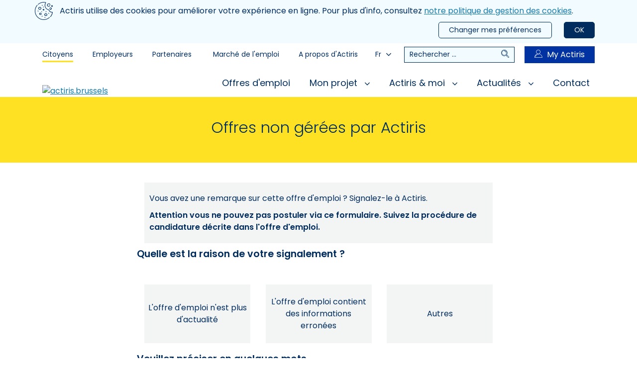

--- FILE ---
content_type: text/html; charset=utf-8
request_url: https://www.actiris.brussels/fr/citoyens/offres-non-gerees-par-actiris/3925713
body_size: 77227
content:

<!DOCTYPE html>
<html lang="fr">
<head>
    <meta charset="utf-8"/>
    <meta name="viewport" content="width=device-width, initial-scale=1, shrink-to-fit=no">

    <title>Offres non g&#233;r&#233;es par Actiris | Actiris</title>
    <!--Import font-->
    <link href="https://fonts.googleapis.com/css?family=Poppins:300,400,600&display=swap" rel="stylesheet">

    <!--Import style-->
    <link href="/styles/style.min-h-F0BD1B3F.css" rel="stylesheet"/>
        <meta name="robots" content="index, follow" />
<meta property="og:type" content="website" />
    <meta property="og:title" content="Offres non g&#233;r&#233;es par Actiris" />

    <meta name="twitter:image" content="/media/i1rn5305/logo_actiris_fr-h-E8CCAF08.png" />
    <meta property="og:description" content="Offres non g&#233;r&#233;es par Actiris" />
    <meta name="twitter:description" content="Offres non g&#233;r&#233;es par Actiris" />
    <meta name="description" content="Offres non g&#233;r&#233;es par Actiris" />


    <!--Preconnect-->
    <link rel="preconnect" href="https://api.actiris.brussels/"/>
    <link rel="preconnect" href="https://yes.actiris.brussels/fr/api/content/article">

        <link rel="preconnect" href="https://www.google-analytics.com"/>
        <link rel="preconnect" href="https://www.googletagmanager.com"/>

    <!--Tracker VDAB-->
    <!--
    Start of global snippet: Please do not remove
    Place this snippet between the <head> and </head> tags on every page of your site.
    -->
    <!-- Global site tag (gtag.js) - Google Marketing Platform -->
    <script async src="https://urldefense.proofpoint.com/v2/url?u=https-3A__www.googletagmanager.com_gtag_js-3Fid-3DDC-2D8765843&d=DwIGaQ&c=4JOzdpIlQcN5fHQL_PMhCQ&r=MF_iaLXDXrDU2vlHZtM64-06_Pkp9OLARXOksVLPcQY&m=yWv90HVGrv1hs2BQxJmeqjKzlpPAQX209aWWZd6uiUg&s=b_uZ7FSHW7GoXDMKfWg2IBkx8jj9_D8LyjErvxtrc0o&e= "></script>
    <script>
        window.dataLayer = window.dataLayer || [];
        function gtag() { dataLayer.push(arguments); }
        gtag('js', new Date());

        gtag('config', 'DC-8765843');
        gtag('config', 'AW-432646851');
    </script>
    <!-- End of global snippet: Please do not remove -->


</head>

<body class="theme-citizens" data-env="https://api.actiris.brussels/security/" data-device="desktop" data-urlImpactStudy="https://www.incidence.be/limesurvey/index.php/121528?PA=https://www.actiris.brussels/fr/citoyens/offres-non-gerees-par-actiris/3925713&amp;DEV=[device]&amp;ORI=C&amp;lang=fr">
    <a href="#main-content" class="sr-only sr-only-focusable">
    Aller au contenu principal
</a>
<div id="CookieLawBanner"></div>
<div id="menu" class="d-block d-lg-none slide-menu">
    <header class="d-block d-lg-none header-mobile">
        <div class="header-mobile__content">
            <div class="container">
                <div class="brand">
                    <a class="logo" href="/fr/citoyens/">
                        <img src="/media/i1rn5305/logo_actiris_fr-h-E8CCAF08.png" alt="actiris.brussels" name="actiris.brussels" />
                    </a>
                </div>
                <nav class="nav-mobile-header" role="navigation">
                        <div class="dropdown">
                            <button class="dropdown-button dropdown-nav-mobile" type="button" id="chooseHomepage" data-toggle="dropdownMenu" aria-haspopup="true" aria-expanded="false">
                                Citoyens<i class="icon-angleBottom"></i>
                            </button>
                            <div class="dropdown-menu dropdown-menu-right" aria-labelledby="chooseHomepage">
                                    <a href="/fr/employeurs/" class="dropdown-item">Employeurs</a>
                                    <a href="/fr/partenaires/" class="dropdown-item">Partenaires</a>
                            </div>
                        </div>
                    <div class="language-select dropdown">
                        <button class="language-select__button" type="button" id="languageSelectButtonMobile" data-toggle="dropdownMenu" aria-haspopup="true" aria-expanded="false">
                            Fr<i class="icon-angleBottom"></i>
                        </button>
                            <div class="dropdown-menu" aria-labelledby="languageSelectButtonMobile">
                                    <a class="dropdown-item language-link tag-find-solutions" href="/nl/burgers/vacatures-die-niet-door-actiris-worden-beheerd/">Nl</a>
                                    <a class="dropdown-item language-link tag-find-solutions" href="/en/citizens/">En</a>
                            </div>
                    </div>
                    <div>
                        <a data-target="menu" data-action="close" class="slide-menu__control"><i class="icon-cross"></i><span class="sr-only">Fermer le menu</span></a>
                    </div>
                </nav>
            </div>
        </div>
        <nav class="nav-mobile-menu">
            <ul>
                    <li>
                        <a href="/fr/citoyens/offres-d-emploi/"> Offres d&#39;emploi</a>
                    </li>
                    <li>
                        <a href="#"> Mon projet</a>
                            <ul>
                                    <li>
                                        <a href="#">Mieux chercher et postuler</a>
                                            <ul>
                                                    <li>
                                                        <a href="/fr/citoyens/definir-mon-projet-professionnel/">D&#233;finir mon projet professionnel</a>

                                                    </li>
                                                    <li>
                                                        <a href="/fr/citoyens/mes-outils-pour-postuler/">Mes outils pour postuler</a>

                                                    </li>
                                                    <li>
                                                        <a href="/fr/citoyens/chercher-et-postuler-de-maniere-autonome/">Chercher et postuler de mani&#232;re autonome </a>

                                                    </li>
                                                    <li>
                                                        <a href="/fr/citoyens/beneficier-d-un-coaching/">B&#233;n&#233;ficier d&#39;un coaching</a>

                                                    </li>
                                                    <li>
                                                        <a href="/fr/citoyens/valoriser-mon-experience-et-mon-diplome/">Valoriser mon exp&#233;rience et dipl&#244;me</a>

                                                    </li>
                                                    <li>
                                                        <a href="/fr/citoyens/garde-de-mon-enfant/">Trouver un lieu d&#39;accueil pour mon enfant</a>

                                                    </li>
                                                    <li>
                                                        <a href="/fr/citoyens/beneficier-d-un-accompagnement-apres-licenciement/">B&#233;n&#233;ficier d&#39;un accompagnement apr&#232;s licenciement</a>

                                                    </li>
                                            </ul>
                                    </li>
                                    <li>
                                        <a href="#">Me former</a>
                                            <ul>
                                                    <li>
                                                        <a href="/fr/citoyens/apprendre-un-metier/">Apprendre un m&#233;tier</a>

                                                    </li>
                                                    <li>
                                                        <a href="/fr/citoyens/apprendre-une-langue/">Apprendre une langue</a>

                                                    </li>
                                                    <li>
                                                        <a href="/fr/citoyens/formation-en-informatique/">Formation en informatique</a>

                                                    </li>
                                                    <li>
                                                        <a href="/fr/citoyens/determiner-mon-niveau-en-langues-et-informatique/">D&#233;terminer mon niveau en langues et informatique</a>

                                                    </li>
                                            </ul>
                                    </li>
                                    <li>
                                        <a href="#">B&#233;n&#233;ficier d&#39;une aide &#224; l&#39;embauche</a>
                                            <ul>
                                                    <li>
                                                        <a href="/fr/citoyens/c-est-quoi-une-aide-a-l-emploi/">C’est quoi une aide &#224; l’emploi ?</a>

                                                    </li>
                                                    <li>
                                                        <a href="/fr/citoyens/activa-brussels/">Attestation activa.brussels</a>

                                                    </li>
                                                    <li>
                                                        <a href="/fr/citoyens/stage-first/">Stage First </a>

                                                    </li>
                                                    <li>
                                                        <a href="/fr/citoyens/formation-en-alternance/">Formation en alternance</a>

                                                    </li>
                                                    <li>
                                                        <a href="/fr/citoyens/formation-professionnelle-en-entreprise/">Formation professionnelle individuelle en entreprise</a>

                                                    </li>
                                                    <li>
                                                        <a href="/fr/citoyens/formation-ibo-individuele-beroepsopleiding/">Formation IBO (Individuele beroepsopleiding)</a>

                                                    </li>
                                                    <li>
                                                        <a href="/fr/citoyens/programme-de-transition-professionnelle/">Programme de transition professionnelle</a>

                                                    </li>
                                                    <li>
                                                        <a href="/fr/citoyens/convention-d-immersion-professionnelle/">Convention d&#39;immersion professionnelle</a>

                                                    </li>
                                                    <li>
                                                        <a href="/fr/citoyens/contrat-emploi-d-insertion/">Contrat Emploi d’Insertion </a>

                                                    </li>
                                                    <li>
                                                        <a href="/fr/citoyens/contrat-agence-locale-pour-l-emploi/">Contrat agence locale pour l&#39;emploi</a>

                                                    </li>
                                                    <li>
                                                        <a href="/fr/citoyens/contrat-pour-agents-contractuels-subventionnes/">Contrat pour agents contractuels subventionn&#233;s</a>

                                                    </li>
                                                    <li>
                                                        <a href="/fr/citoyens/contrat-ecosoc/">Contrat Ecosoc</a>

                                                    </li>
                                            </ul>
                                    </li>
                                    <li>
                                        <a href="#">Travailler en dehors de Bruxelles</a>
                                            <ul>
                                                    <li>
                                                        <a href="/fr/citoyens/travailler-en-dehors-de-bruxelles/travailler-dans-une-autre-region/">Travailler dans une autre r&#233;gion</a>

                                                    </li>
                                                    <li>
                                                        <a href="/fr/citoyens/travailler-en-dehors-de-bruxelles/travailler-en-flandre/">Travailler en Flandre</a>

                                                    </li>
                                                    <li>
                                                        <a href="/fr/citoyens/travailler-en-dehors-de-bruxelles/travailler-en-wallonie/">Travailler en Wallonie</a>

                                                    </li>
                                                    <li>
                                                        <a href="/fr/citoyens/travailler-en-dehors-de-bruxelles/travailler-a-l-etranger/">Travailler &#224; l&#39;&#233;tranger</a>

                                                    </li>
                                            </ul>
                                    </li>
                                    <li>
                                        <a href="/fr/citoyens/tout-savoir-sur-la-discrimination-a-l-embauche/">Tout savoir sur la discrimination &#224; l&#39;embauche</a>
                                    </li>
                                    <li>
                                        <a href="/fr/citoyens/les-metiers-qui-recrutent/">Les m&#233;tiers qui recrutent</a>
                                    </li>
                                    <li>
                                        <a href="/fr/citoyens/travailler-avec-un-handicap/">Travailler avec un handicap</a>
                                    </li>
                            </ul>
                    </li>
                    <li>
                        <a href="#"> Actiris &amp; moi</a>
                            <ul>
                                    <li>
                                        <a href="#">Mon inscription</a>
                                            <ul>
                                                    <li>
                                                        <a href="/fr/citoyens/pourquoi-m-inscrire/">Pourquoi m&#39;inscrire ?</a>

                                                    </li>
                                                    <li>
                                                        <a href="/fr/citoyens/qui-peut-s-inscrire-et-quand/">Qui peut s&#39;inscrire et quand ?</a>

                                                    </li>
                                                    <li>
                                                        <a href="/fr/citoyens/comment-m-inscrire-ou-me-reinscrire/">Comment m’inscrire ou me r&#233;inscrire ?</a>

                                                    </li>
                                                    <li>
                                                        <a href="/fr/citoyens/s-inscrire-dans-une-autre-region/">S&#39;inscrire dans une autre r&#233;gion ?</a>

                                                    </li>
                                                    <li>
                                                        <a href="/fr/citoyens/byebyeschool/">Bye bye les &#233;tudes ?</a>

                                                    </li>
                                            </ul>
                                    </li>
                                    <li>
                                        <a href="/fr/citoyens/mon-profil-personnel-my-actiris/">Mon profil personnel My Actiris</a>
                                    </li>
                                    <li>
                                        <a href="#">Mes droits et devoirs</a>
                                            <ul>
                                                    <li>
                                                        <a href="/fr/citoyens/avantages-et-obligations/">Avantages et obligations </a>

                                                    </li>
                                                    <li>
                                                        <a href="/fr/citoyens/mon-obligation-de-disponibilite/">Mon obligation de disponibilit&#233;</a>

                                                    </li>
                                                    <li>
                                                        <a href="/fr/citoyens/controle-de-disponibilite/">Contr&#244;le de disponibilit&#233;</a>

                                                    </li>
                                                    <li>
                                                        <a href="/fr/citoyens/dispense-de-disponibilite/">Dispense de disponibilit&#233;</a>

                                                    </li>
                                            </ul>
                                    </li>
                                    <li>
                                        <a href="/fr/citoyens/introduire-une-plainte/">Introduire une plainte</a>
                                    </li>
                            </ul>
                    </li>
                    <li>
                        <a href="#"> Actualit&#233;s</a>
                            <ul>
                                    <li>
                                        <a href="/fr/citoyens/agenda/">Agenda</a>
                                    </li>
                                    <li>
                                        <a href="/fr/citoyens/news/">News</a>
                                    </li>
                                    <li>
                                        <a href="/fr/citoyens/media/">Media</a>
                                    </li>
                            </ul>
                    </li>
                    <li>
                        <a href="/fr/citoyens/contact-chercheurs-d-emploi/"> Contact</a>
                    </li>
                                    <li>
                        <a href="/fr/citoyens/marche-de-l-emploi/">March&#233; de l&#39;emploi</a>
                    </li>
                    <li>
                        <a href="/fr/citoyens/a-propos-d-actiris/">A propos d&#39;Actiris</a>
                    </li>
            </ul>
        </nav>
    </header>
</div>
<div id="searchPanel" class="search-panel-overlay">
    <div class="search-panel-backdrop"></div>
    <div class="search-panel-content">
        <div class="container">
            <form class="search-form" action="/fr/citoyens/rechercher" method="get">
                <label class="sr-only">Rechercher</label>
                <input title="Rechercher" type="text" name="search" value="" placeholder="Rechercher ...">
                <button type="submit" class="gtm-global-search"><i class="icon-search"></i><span class="sr-only">Rechercher</span></button>
            <input type="hidden" name="__ncforminfo" value="_9C2nyqRnI7SjauOTTXOBs3vz7GUl8HW3-dP63csvHEDSdPsor2sdPS3pmZixU969cW0hzQK247opzJ27RCGIJsVAUd2rAaNLxSbtkyVYTo="/></form>
        </div>
    </div>
</div>
<nav class="d-flex d-lg-none nav-mobile">
    <button data-toggle="searchGlobal" data-target="#searchPanel" type="button" class="btn-nav"><i class="icon-search"></i><span class="sr-only">Rechercher</span></button>
    <button type="button" class="toggle-button slide-menu__control" data-action="toggle" data-target="menu"><i class="icon-nav"></i><span class="sr-only">Menu</span></button>
    <a href="https://my.actiris.brussels/citizen/" target="_blank" rel="noopener" class="btn-nav"><i class="icon-user"></i><span class="sr-only">My Actiris</span></a>
</nav>
<header class="d-block d-lg-none header-mobile">
    <div class="header-mobile__content">
        <div class="container">
            <div class="brand">
                <a class="logo" href="/fr/citoyens/">
                    <img src="/media/i1rn5305/logo_actiris_fr-h-E8CCAF08.png" alt="actiris.brussels" name="actiris.brussels" />
                </a>
            </div>
                <nav class="nav-mobile-header">
                    <div class="dropdown">
                        <button class="dropdown-button dropdown-nav-mobile" type="button" id="dropdownMenuLink" data-toggle="dropdownMenu" aria-haspopup="true" aria-expanded="false">
                            Citoyens<i class="icon-angleBottom"></i>
                        </button>
                        <div class="dropdown-menu dropdown-menu-right" aria-labelledby="dropdownMenuLink">
                                <a href="/fr/employeurs/" class="dropdown-item">Employeurs</a>
                                <a href="/fr/partenaires/" class="dropdown-item">Partenaires</a>
                        </div>
                    </div>
                    <div class="language-select dropdown">
                        <button class="language-select__button" type="button" id="languageSelectButtonMobile2" data-toggle="dropdownMenu" aria-haspopup="true" aria-expanded="false">
                            Fr<i class="icon-angleBottom"></i>
                        </button>
                            <div class="dropdown-menu" aria-labelledby="languageSelectButtonMobile2">
                                    <a class="dropdown-item language-link tag-find-solutions" href="/nl/burgers/vacatures-die-niet-door-actiris-worden-beheerd/">Nl</a>
                                    <a class="dropdown-item language-link tag-find-solutions" href="/en/citizens/">En</a>
                            </div>
                    </div>
                </nav>
        </div>
    </div>
</header>
<header id="header" aria-label="Entête du site" class="d-none d-lg-block">
    <div class="container">
        <div class="top--menu">
            <nav class="navigation top--menu__space">
                <ul class="level1">
                        <li class="top--menu__link">
                            <a href="/fr/citoyens/" class=active>Citoyens</a>
                        </li>
                        <li class="top--menu__link">
                            <a href="/fr/employeurs/" >Employeurs</a>
                        </li>
                        <li class="top--menu__link">
                            <a href="/fr/partenaires/" >Partenaires</a>
                        </li>
                </ul>
            </nav>
            <nav class="navigation top--menu__about">
                    <ul class="level1">
                            <li class="top--menu__link">
                                <a href="/fr/citoyens/marche-de-l-emploi/">March&#233; de l&#39;emploi</a>
                            </li>
                            <li class="top--menu__link">
                                <a href="/fr/citoyens/a-propos-d-actiris/">A propos d&#39;Actiris</a>
                            </li>
                    </ul>
                <div class="language-select dropdown">
                    <button class="language-select__button" type="button" id="languageSelectButtonDesktop" data-toggle="dropdownMenu" aria-haspopup="true" aria-expanded="false">
                        Fr<i class="icon-angleBottom"></i>
                    </button>
                        <div class="dropdown-menu" aria-labelledby="languageSelectButtonDesktop">
                                <a class="dropdown-item language-link tag-find-solutions" href="/nl/burgers/vacatures-die-niet-door-actiris-worden-beheerd/">Nl</a>
                                <a class="dropdown-item language-link tag-find-solutions" href="/en/citizens/">En</a>
                        </div>
                </div>
                    <div class="desktop-search">
                        <form class="search-form" action="/fr/citoyens/rechercher" method="get">
                            <label class="sr-only">Rechercher</label>
                            <input title="Rechercher" type="text" name="search" value="" placeholder="Rechercher ...">
                            <button type="submit" class="gtm-global-search"><i class="icon-search mr-3"></i><span class="sr-only">Rechercher</span></button>
                        <input type="hidden" name="__ncforminfo" value="_9C2nyqRnI7SjauOTTXOBs3vz7GUl8HW3-dP63csvHEEg5pg4N5W0BRVLdKW6T0-PaDdIyH9z5lP6tHQGvsP-NMOWUf90oFlDtxfmp712eM="/></form>
                    </div>
                <a class="btn-myActiris" href="https://my.actiris.brussels/citizen/" target="_blank" rel="noopener"><i class="icon-user"></i>My Actiris</a>
            </nav>
        </div>
        <div class="main--menu">
            <div class="brand">
                <a href="/fr/citoyens/"><img src="/media/i1rn5305/logo_actiris_fr-h-E8CCAF08.png" alt="actiris.brussels" /></a>
            </div>
            <nav class="navigation main--nav" role="navigation">
                <ul class="level1">
                        <li class="main--menu__link">
                            <a href="/fr/citoyens/offres-d-emploi/" class="down-link " >
                                Offres d&#39;emploi
                            </a>
                        </li>
                        <li class="main--menu__link">
                            <a href="#" class="down-link with-arrow "  haspopup=true data-toggle=menuToggle data-target=#navmon-projet aria-expanded=false>
                                Mon projet
                                    <i class="icon-angleBottom"></i>
                            </a>
                                <div class="nav-panel" id="navmon-projet">
                                    <ul class="level2">
                                            <li>
                                                <a href="#" class="level2-link font-weight-bold" data-toggle="levelTwoMenuToggle" data-toggle=menuToggleLevel2 aria-expanded=false>Mieux chercher et postuler</a>
                                                    <ul class="level3 link">
                                                            <li>
                                                                <a href="/fr/citoyens/definir-mon-projet-professionnel/">D&#233;finir mon projet professionnel</a>
                                                            </li>
                                                            <li>
                                                                <a href="/fr/citoyens/mes-outils-pour-postuler/">Mes outils pour postuler</a>
                                                            </li>
                                                            <li>
                                                                <a href="/fr/citoyens/chercher-et-postuler-de-maniere-autonome/">Chercher et postuler de mani&#232;re autonome </a>
                                                            </li>
                                                            <li>
                                                                <a href="/fr/citoyens/beneficier-d-un-coaching/">B&#233;n&#233;ficier d&#39;un coaching</a>
                                                            </li>
                                                            <li>
                                                                <a href="/fr/citoyens/valoriser-mon-experience-et-mon-diplome/">Valoriser mon exp&#233;rience et dipl&#244;me</a>
                                                            </li>
                                                            <li>
                                                                <a href="/fr/citoyens/garde-de-mon-enfant/">Trouver un lieu d&#39;accueil pour mon enfant</a>
                                                            </li>
                                                            <li>
                                                                <a href="/fr/citoyens/beneficier-d-un-accompagnement-apres-licenciement/">B&#233;n&#233;ficier d&#39;un accompagnement apr&#232;s licenciement</a>
                                                            </li>
                                                    </ul>
                                            </li>
                                            <li>
                                                <a href="#" class="level2-link font-weight-bold" data-toggle="levelTwoMenuToggle" data-toggle=menuToggleLevel2 aria-expanded=false>Me former</a>
                                                    <ul class="level3 link">
                                                            <li>
                                                                <a href="/fr/citoyens/apprendre-un-metier/">Apprendre un m&#233;tier</a>
                                                            </li>
                                                            <li>
                                                                <a href="/fr/citoyens/apprendre-une-langue/">Apprendre une langue</a>
                                                            </li>
                                                            <li>
                                                                <a href="/fr/citoyens/formation-en-informatique/">Formation en informatique</a>
                                                            </li>
                                                            <li>
                                                                <a href="/fr/citoyens/determiner-mon-niveau-en-langues-et-informatique/">D&#233;terminer mon niveau en langues et informatique</a>
                                                            </li>
                                                    </ul>
                                            </li>
                                            <li>
                                                <a href="#" class="level2-link font-weight-bold" data-toggle="levelTwoMenuToggle" data-toggle=menuToggleLevel2 aria-expanded=false>B&#233;n&#233;ficier d&#39;une aide &#224; l&#39;embauche</a>
                                                    <ul class="level3 link">
                                                            <li>
                                                                <a href="/fr/citoyens/c-est-quoi-une-aide-a-l-emploi/">C’est quoi une aide &#224; l’emploi ?</a>
                                                            </li>
                                                            <li>
                                                                <a href="/fr/citoyens/activa-brussels/">Attestation activa.brussels</a>
                                                            </li>
                                                            <li>
                                                                <a href="/fr/citoyens/stage-first/">Stage First </a>
                                                            </li>
                                                            <li>
                                                                <a href="/fr/citoyens/formation-en-alternance/">Formation en alternance</a>
                                                            </li>
                                                            <li>
                                                                <a href="/fr/citoyens/formation-professionnelle-en-entreprise/">Formation professionnelle individuelle en entreprise</a>
                                                            </li>
                                                            <li>
                                                                <a href="/fr/citoyens/formation-ibo-individuele-beroepsopleiding/">Formation IBO (Individuele beroepsopleiding)</a>
                                                            </li>
                                                            <li>
                                                                <a href="/fr/citoyens/programme-de-transition-professionnelle/">Programme de transition professionnelle</a>
                                                            </li>
                                                            <li>
                                                                <a href="/fr/citoyens/convention-d-immersion-professionnelle/">Convention d&#39;immersion professionnelle</a>
                                                            </li>
                                                            <li>
                                                                <a href="/fr/citoyens/contrat-emploi-d-insertion/">Contrat Emploi d’Insertion </a>
                                                            </li>
                                                            <li>
                                                                <a href="/fr/citoyens/contrat-agence-locale-pour-l-emploi/">Contrat agence locale pour l&#39;emploi</a>
                                                            </li>
                                                            <li>
                                                                <a href="/fr/citoyens/contrat-pour-agents-contractuels-subventionnes/">Contrat pour agents contractuels subventionn&#233;s</a>
                                                            </li>
                                                            <li>
                                                                <a href="/fr/citoyens/contrat-ecosoc/">Contrat Ecosoc</a>
                                                            </li>
                                                    </ul>
                                            </li>
                                            <li>
                                                <a href="#" class="level2-link font-weight-bold" data-toggle="levelTwoMenuToggle" data-toggle=menuToggleLevel2 aria-expanded=false>Travailler en dehors de Bruxelles</a>
                                                    <ul class="level3 link">
                                                            <li>
                                                                <a href="/fr/citoyens/travailler-en-dehors-de-bruxelles/travailler-dans-une-autre-region/">Travailler dans une autre r&#233;gion</a>
                                                            </li>
                                                            <li>
                                                                <a href="/fr/citoyens/travailler-en-dehors-de-bruxelles/travailler-en-flandre/">Travailler en Flandre</a>
                                                            </li>
                                                            <li>
                                                                <a href="/fr/citoyens/travailler-en-dehors-de-bruxelles/travailler-en-wallonie/">Travailler en Wallonie</a>
                                                            </li>
                                                            <li>
                                                                <a href="/fr/citoyens/travailler-en-dehors-de-bruxelles/travailler-a-l-etranger/">Travailler &#224; l&#39;&#233;tranger</a>
                                                            </li>
                                                    </ul>
                                            </li>
                                            <li>
                                                <a href="/fr/citoyens/tout-savoir-sur-la-discrimination-a-l-embauche/" class="level2-link font-weight-bold" data-toggle="levelTwoMenuToggle" >Tout savoir sur la discrimination &#224; l&#39;embauche</a>
                                            </li>
                                            <li>
                                                <a href="/fr/citoyens/les-metiers-qui-recrutent/" class="level2-link font-weight-bold" data-toggle="levelTwoMenuToggle" >Les m&#233;tiers qui recrutent</a>
                                            </li>
                                            <li>
                                                <a href="/fr/citoyens/travailler-avec-un-handicap/" class="level2-link font-weight-bold" data-toggle="levelTwoMenuToggle" >Travailler avec un handicap</a>
                                            </li>
                                    </ul>
                                        <div class="quick-access">
                                            <div class="title">Acc&#232;s rapides</div>
                                            <ul class="link">
                                                        <li><a href="/fr/citoyens/comment-m-inscrire-ou-me-reinscrire/">Comment m&#39;inscrire ?</a></li>
                                                        <li><a href="/fr/citoyens/me-former/">Me former</a></li>
                                                        <li><a href="/fr/citoyens/beneficier-d-une-aide-a-l-embauche/">Aides &#224; l&#39;embauche</a></li>
                                                        <li><a href="/fr/citoyens/mes-droits-et-devoirs/">Droits et devoirs</a></li>
                                                        <li><a href="/fr/citoyens/determiner-mon-niveau-en-langues-et-informatique/">Mon niveau en langues et informatique</a></li>
                                            </ul>
                                        </div>
                                </div>
                        </li>
                        <li class="main--menu__link">
                            <a href="#" class="down-link with-arrow "  haspopup=true data-toggle=menuToggle data-target=#navactiris-moi aria-expanded=false>
                                Actiris &amp; moi
                                    <i class="icon-angleBottom"></i>
                            </a>
                                <div class="nav-panel" id="navactiris-moi">
                                    <ul class="level2">
                                            <li>
                                                <a href="#" class="level2-link font-weight-bold" data-toggle="levelTwoMenuToggle" data-toggle=menuToggleLevel2 aria-expanded=false>Mon inscription</a>
                                                    <ul class="level3 link">
                                                            <li>
                                                                <a href="/fr/citoyens/pourquoi-m-inscrire/">Pourquoi m&#39;inscrire ?</a>
                                                            </li>
                                                            <li>
                                                                <a href="/fr/citoyens/qui-peut-s-inscrire-et-quand/">Qui peut s&#39;inscrire et quand ?</a>
                                                            </li>
                                                            <li>
                                                                <a href="/fr/citoyens/comment-m-inscrire-ou-me-reinscrire/">Comment m’inscrire ou me r&#233;inscrire ?</a>
                                                            </li>
                                                            <li>
                                                                <a href="/fr/citoyens/s-inscrire-dans-une-autre-region/">S&#39;inscrire dans une autre r&#233;gion ?</a>
                                                            </li>
                                                            <li>
                                                                <a href="/fr/citoyens/byebyeschool/">Bye bye les &#233;tudes ?</a>
                                                            </li>
                                                    </ul>
                                            </li>
                                            <li>
                                                <a href="/fr/citoyens/mon-profil-personnel-my-actiris/" class="level2-link font-weight-bold" data-toggle="levelTwoMenuToggle" >Mon profil personnel My Actiris</a>
                                            </li>
                                            <li>
                                                <a href="#" class="level2-link font-weight-bold" data-toggle="levelTwoMenuToggle" data-toggle=menuToggleLevel2 aria-expanded=false>Mes droits et devoirs</a>
                                                    <ul class="level3 link">
                                                            <li>
                                                                <a href="/fr/citoyens/avantages-et-obligations/">Avantages et obligations </a>
                                                            </li>
                                                            <li>
                                                                <a href="/fr/citoyens/mon-obligation-de-disponibilite/">Mon obligation de disponibilit&#233;</a>
                                                            </li>
                                                            <li>
                                                                <a href="/fr/citoyens/controle-de-disponibilite/">Contr&#244;le de disponibilit&#233;</a>
                                                            </li>
                                                            <li>
                                                                <a href="/fr/citoyens/dispense-de-disponibilite/">Dispense de disponibilit&#233;</a>
                                                            </li>
                                                    </ul>
                                            </li>
                                            <li>
                                                <a href="/fr/citoyens/introduire-une-plainte/" class="level2-link font-weight-bold" data-toggle="levelTwoMenuToggle" >Introduire une plainte</a>
                                            </li>
                                    </ul>
                                        <div class="quick-access">
                                            <div class="title">Acc&#232;s rapides</div>
                                            <ul class="link">
                                                        <li><a href="/fr/citoyens/comment-m-inscrire-ou-me-reinscrire/">Comment m&#39;inscrire ?</a></li>
                                                        <li><a href="/fr/citoyens/me-former/">Me former</a></li>
                                                        <li><a href="/fr/citoyens/beneficier-d-une-aide-a-l-embauche/">Aides &#224; l&#39;embauche</a></li>
                                                        <li><a href="/fr/citoyens/mes-droits-et-devoirs/">Droits et devoirs</a></li>
                                                        <li><a href="/fr/citoyens/determiner-mon-niveau-en-langues-et-informatique/">Mon niveau en langues et informatique</a></li>
                                            </ul>
                                        </div>
                                </div>
                        </li>
                        <li class="main--menu__link">
                            <a href="#" class="down-link with-arrow "  haspopup=true data-toggle=menuToggle data-target=#navactualites aria-expanded=false>
                                Actualit&#233;s
                                    <i class="icon-angleBottom"></i>
                            </a>
                                <div class="nav-panel" id="navactualites">
                                    <ul class="level2">
                                            <li>
                                                <a href="/fr/citoyens/agenda/" class="level2-link font-weight-bold" data-toggle="levelTwoMenuToggle" >Agenda</a>
                                            </li>
                                            <li>
                                                <a href="/fr/citoyens/news/" class="level2-link font-weight-bold" data-toggle="levelTwoMenuToggle" >News</a>
                                            </li>
                                            <li>
                                                <a href="/fr/citoyens/media/" class="level2-link font-weight-bold" data-toggle="levelTwoMenuToggle" >Media</a>
                                            </li>
                                    </ul>
                                        <div class="quick-access">
                                            <div class="title">Acc&#232;s rapides</div>
                                            <ul class="link">
                                                        <li><a href="/fr/citoyens/comment-m-inscrire-ou-me-reinscrire/">Comment m&#39;inscrire ?</a></li>
                                                        <li><a href="/fr/citoyens/me-former/">Me former</a></li>
                                                        <li><a href="/fr/citoyens/beneficier-d-une-aide-a-l-embauche/">Aides &#224; l&#39;embauche</a></li>
                                                        <li><a href="/fr/citoyens/mes-droits-et-devoirs/">Droits et devoirs</a></li>
                                                        <li><a href="/fr/citoyens/determiner-mon-niveau-en-langues-et-informatique/">Mon niveau en langues et informatique</a></li>
                                            </ul>
                                        </div>
                                </div>
                        </li>
                        <li class="main--menu__link">
                            <a href="/fr/citoyens/contact-chercheurs-d-emploi/" class="down-link " >
                                Contact
                            </a>
                        </li>
                </ul>
            </nav>
        </div>
    </div>
</header>

    

<main id="main-content" class="gtm-services" data-gtmServices="">
    <div class="banner banner--colored banner--colored__employers">
        <div class="container">
            <div class="row">
                <div class="col-12 col-lg-8 offset-lg-2">
                    <h1> Offres non g&#233;r&#233;es par Actiris</h1>
                </div>
            </div>
        </div>
    </div>
    <div class="container">
        <div class="row">
            <div class="col-12 col-lg-8 offset-lg-2">
                <div id="umbraco_form_39172b70643e4e8a81e3c62bdba7c5a5" class="umbraco-forms-form disclaimeroffresnong&#233;r&#233;esparactiris umbraco-forms-">

<form action="/fr/citoyens/offres-non-gerees-par-actiris/3925713" enctype="multipart/form-data" method="post"><input name="__RequestVerificationToken" type="hidden" value="iGwrDdY2LIDe6zgZ3FdeuhIcH8BFJqNpCLnoK8LYI8GVqsYRzCuZ4USzJdhto4FjyH9feXf-U204F1O87IDJLslj8dNVCNvC9CDNZNH-NU41" /><input data-val="true" data-val-required="The FormId field is required." name="FormId" type="hidden" value="39172b70-643e-4e8a-81e3-c62bdba7c5a5" /><input name="FormName" type="hidden" value="Disclaimer offres non gérées par Actiris" /><input data-val="true" data-val-required="The RecordId field is required." name="RecordId" type="hidden" value="00000000-0000-0000-0000-000000000000" /><input name="PreviousClicked" type="hidden" value="" /><input name="Theme" type="hidden" value="" />            <input type="hidden" name="FormStep" value="0" />
            <input type="hidden" name="RecordState" value="[base64]" />





<div class="umbraco-forms-page" id="f8004d38-5152-4159-aee4-e352f3d833b0">




        <fieldset class="umbraco-forms-fieldset" id="ceffcaa7-6539-4a04-85d4-3db03079a996">


            <div class="row-fluid">

                <div class="umbraco-forms-container col-md-12">

                        <div class=" umbraco-forms-field infoformulaire descriptivetext long-answer-radiobutton" >


                            <div class="umbraco-forms-field-wrapper">

                                


<div id="957b4e79-9193-424d-abae-afe9c7d414b1" class="">
            <p><p>Vous avez une remarque sur cette offre d'emploi ? Signalez-le à Actiris.</p>
<p><strong>Attention vous ne pouvez pas postuler via ce formulaire. Suivez la procédure de candidature décrite dans l'offre d'emploi.</strong></p></p>
</div>

<span class="field-validation-valid" data-valmsg-for="957b4e79-9193-424d-abae-afe9c7d414b1" data-valmsg-replace="true"></span>
                            </div>

                        </div>

                </div>
            </div>

        </fieldset>
        <fieldset class="umbraco-forms-fieldset" id="44d3523a-10df-4b22-b7c1-296375f1f23b">

                <legend>Quelle est la raison de votre signalement ?</legend>

            <div class="row-fluid">

                <div class="umbraco-forms-container col-md-12">

                        <div class=" umbraco-forms-field raison singlechoice mandatory alternating long-answer-radiobutton" >


                            <div class="umbraco-forms-field-wrapper">

                                


<div class=" radiobuttonlist radiobuttonlist__button" id="f9ee3904-c397-4171-fc01-98159d266293">
        <input type="radio" name="f9ee3904-c397-4171-fc01-98159d266293" id="f9ee3904-c397-4171-fc01-98159d266293_0" data-umb="f9ee3904-c397-4171-fc01-98159d266293_0" value="L&#39;offre d&#39;emploi n&#39;est plus d&#39;actualit&#233;"
                 data-val="true" data-val-required="Veuillez choisir votre raison" data-rule-required="true" data-msg-required="Veuillez choisir votre raison"                  />
        <label for="f9ee3904-c397-4171-fc01-98159d266293_0">L&#39;offre d&#39;emploi n&#39;est plus d&#39;actualit&#233;</label>
        <br />
        <input type="radio" name="f9ee3904-c397-4171-fc01-98159d266293" id="f9ee3904-c397-4171-fc01-98159d266293_1" data-umb="f9ee3904-c397-4171-fc01-98159d266293_1" value="L&#39;offre d&#39;emploi contient des informations erron&#233;es"
                 data-val="true" data-val-required="Veuillez choisir votre raison" data-rule-required="true" data-msg-required="Veuillez choisir votre raison"                  />
        <label for="f9ee3904-c397-4171-fc01-98159d266293_1">L&#39;offre d&#39;emploi contient des informations erron&#233;es</label>
        <br />
        <input type="radio" name="f9ee3904-c397-4171-fc01-98159d266293" id="f9ee3904-c397-4171-fc01-98159d266293_2" data-umb="f9ee3904-c397-4171-fc01-98159d266293_2" value="Autres"
                 data-val="true" data-val-required="Veuillez choisir votre raison" data-rule-required="true" data-msg-required="Veuillez choisir votre raison"                  />
        <label for="f9ee3904-c397-4171-fc01-98159d266293_2">Autres</label>
        <br />
</div>

<span class="field-validation-valid" data-valmsg-for="f9ee3904-c397-4171-fc01-98159d266293" data-valmsg-replace="true"></span>
                            </div>

                        </div>

                </div>
            </div>

        </fieldset>
        <fieldset class="umbraco-forms-fieldset" id="8523a5c9-83dd-48b0-e8be-dd649211846e">

                <legend>Veuillez pr&#233;ciser en quelques mots</legend>

            <div class="row-fluid">

                <div class="umbraco-forms-container col-md-12">

                        <div class=" umbraco-forms-field veuillezpr&#233;ciser longanswer long-answer-radiobutton has-title"   style="display: none"   >

                                <div class="label-wrapper">

                                    <label for="5bd60327-1b36-440a-9d8b-293af5a361a1" class="umbraco-forms-label">
                                        Veuillez préciser
                                    </label>

                                </div>

                            <div class="umbraco-forms-field-wrapper">

                                
<textarea class=""
          name="5bd60327-1b36-440a-9d8b-293af5a361a1"
          id="5bd60327-1b36-440a-9d8b-293af5a361a1"
          data-umb="5bd60327-1b36-440a-9d8b-293af5a361a1"
          rows="2"
          cols="20"
          




></textarea>



<span class="field-validation-valid" data-valmsg-for="5bd60327-1b36-440a-9d8b-293af5a361a1" data-valmsg-replace="true"></span>
                            </div>

                        </div>

                </div>
            </div>

        </fieldset>
        <fieldset class="umbraco-forms-fieldset" id="b013f781-23d2-4bdc-9f8a-0a7b0b733762">


            <div class="row-fluid">

                <div class="umbraco-forms-container col-md-6">

                        <div class=" umbraco-forms-field nom shortanswer mandatory alternating long-answer-radiobutton has-title" >

                                <div class="label-wrapper">

                                    <label for="d63b0f77-f39f-47d9-c76b-14151494145a" class="umbraco-forms-label">
                                        Nom
                                            <span class="umbraco-forms-indicator">*</span>
                                    </label>

                                </div>

                            <div class="umbraco-forms-field-wrapper">

                                
<input type="text" name="d63b0f77-f39f-47d9-c76b-14151494145a" id="d63b0f77-f39f-47d9-c76b-14151494145a" data-umb="d63b0f77-f39f-47d9-c76b-14151494145a" class="text " value="" maxlength="255"
       

  data-val="true"   
  data-val-required="Veuillez entrer votre nom"   
 
/>





<span class="field-validation-valid" data-valmsg-for="d63b0f77-f39f-47d9-c76b-14151494145a" data-valmsg-replace="true"></span>
                            </div>

                        </div>

                </div>
                <div class="umbraco-forms-container col-md-6">

                        <div class=" umbraco-forms-field adresseemail email mandatory long-answer-radiobutton has-title" >

                                <div class="label-wrapper">

                                    <label for="80c6508d-d97f-4ce7-b434-1ad503463445" class="umbraco-forms-label">
                                        Adresse e-mail
                                            <span class="umbraco-forms-indicator">*</span>
                                    </label>

                                </div>

                            <div class="umbraco-forms-field-wrapper">

                                
<input type="text" name="80c6508d-d97f-4ce7-b434-1ad503463445" id="80c6508d-d97f-4ce7-b434-1ad503463445" data-umb="80c6508d-d97f-4ce7-b434-1ad503463445" class="text " value="" maxlength="255"
       

  data-val="true"   
  data-val-required="Veuillez entrer votre adresse email"   
 
/>





<span class="field-validation-valid" data-valmsg-for="80c6508d-d97f-4ce7-b434-1ad503463445" data-valmsg-replace="true"></span>
                            </div>

                        </div>

                </div>
            </div>

        </fieldset>
        <fieldset class="umbraco-forms-fieldset" id="275211cb-bff4-4088-d632-58ff37c44c86">


            <div class="row-fluid">

                <div class="umbraco-forms-container col-md-12">

                        <div class=" umbraco-forms-field num&#233;rodet&#233;l&#233;phone shortanswer alternating long-answer-radiobutton has-title" >

                                <div class="label-wrapper">

                                    <label for="2c2ff5e4-ac62-40ff-d13f-1efae1a4a64b" class="umbraco-forms-label">
                                        Numéro de téléphone
                                    </label>

                                </div>

                            <div class="umbraco-forms-field-wrapper">

                                
<input type="text" name="2c2ff5e4-ac62-40ff-d13f-1efae1a4a64b" id="2c2ff5e4-ac62-40ff-d13f-1efae1a4a64b" data-umb="2c2ff5e4-ac62-40ff-d13f-1efae1a4a64b" class="text " value="" maxlength="255"
       



 
/>





<span class="field-validation-valid" data-valmsg-for="2c2ff5e4-ac62-40ff-d13f-1efae1a4a64b" data-valmsg-replace="true"></span>
                            </div>

                        </div>

                </div>
            </div>

        </fieldset>
        <fieldset class="umbraco-forms-fieldset" id="795514cd-b019-48f7-88c0-af2b7fd6e382">


            <div class="row-fluid">

                <div class="umbraco-forms-container col-md-12">

                        <div class=" umbraco-forms-field dataconsent descriptivetext long-answer-radiobutton" >


                            <div class="umbraco-forms-field-wrapper">

                                


<div id="f484cc59-bb56-437a-fdef-4163aa03fc27" class="">
            <p><p> En complétant ce formulaire, vous acceptez qu’Actiris traite vos données conformément à <a rel="noopener" href="/fr/citoyens/politique-de-confidentialite/" target="_blank" title="Politique de confidentialité">notre politique de confidentialité.</a></p></p>
</div>

<span class="field-validation-valid" data-valmsg-for="f484cc59-bb56-437a-fdef-4163aa03fc27" data-valmsg-replace="true"></span>
                            </div>

                        </div>

                </div>
            </div>

        </fieldset>
        <fieldset class="umbraco-forms-fieldset" id="30b30bd1-ff35-429c-ec1a-ce1e811257d9">


            <div class="row-fluid">

                <div class="umbraco-forms-container col-md-12">

                        <div class=" umbraco-forms-field offerreference offerreference alternating long-answer-radiobutton" >


                            <div class="umbraco-forms-field-wrapper">

                                

<input type="hidden" name="970456c4-dd04-4a74-8755-3c4942db9933" id="970456c4-dd04-4a74-8755-3c4942db9933" class="hidden" value="3925713" />

<span class="field-validation-valid" data-valmsg-for="970456c4-dd04-4a74-8755-3c4942db9933" data-valmsg-replace="true"></span>
                            </div>

                        </div>

                </div>
            </div>

        </fieldset>

    <div style="display: none" aria-hidden="true">
        <input type="text" name="39172b70643e4e8a81e3c62bdba7c5a5" />
    </div>


        <div class="umbraco-forms-navigation row-fluid">
            <div class="col-md-12">
                <input type="submit"
                       class="btn primary gtm-forms"
                       data-gtmFormTitle="Disclaimer offres non g&#233;r&#233;es par Actiris"
                       value="Envoyer"
                       name="__next"
                       data-umb="submit-forms-form" />
            </div>
        </div>

    <input name="gtm-is-form-valid" type="hidden" class="gtm-is-form-valid" value="false" />
</div>



<input name="ufprt" type="hidden" value="[base64]" /><input type="hidden" name="__ncforminfo" value="[base64]"/></form>

        
    </div>

                <content-opinion-widget data-content-Id="13103"
                                        data-opinion-Label="Cette page vous-a-t-elle &#233;t&#233; utile ?"
                                        data-opinion-Voted-Label="Merci d&#39;avoir vot&#233; !"
                                        data-dict-With-Eu-Support="Avec le soutien du"
                                        data-dict-Eu-Support="Fonds social europ&#233;en"
                                        data-dict-Comment-Success="Votre commentaire a bien &#233;t&#233; enregistr&#233;."
                                        data-dict-Comment-Fail="Une erreur a emp&#234;ch&#233; l&#39;envoie de votre commentaire."
                                        data-dict-Send="Envoyer"
                                        data-dict-Comment-Invite="Nous sommes d&#233;sol&#233; que votre exp&#233;rience n&#39;aie pas &#233;t&#233; positive, Voudriez-vous nous laisser un commentaire pour nous am&#233;liorer ?"
                                        data-dict-Your-Comment="Votre commentaire..."
                                         data-dict-Yes="Oui"
                                         data-dict-No="Non">
                </content-opinion-widget>
            </div>
        </div>
    </div>
</main>

    <footer>
    
            <div class="footer">
            <div class="container">
                <div class="row">
                    <div class="col-12 col-lg-9">
                        <h3>Liens utiles</h3>

                        
    <div class="umb-grid">
            <div class="container">
                <div class="row clearfix">
                        <!--<div class="grid-section">-->
                        <div class="col-md-4 column">
    <div  class="full-grid-child">
        <div class="row clearfix">
                <div class="col-md-12 column">
                    <div  class="half-grid-child">
                                
    

    
        <ul class="link">
            <li>
                <a href="/fr/citoyens/offres-d-emploi/">Offres d&#39;emploi</a>
            </li>
            <li>
                <a href="/fr/citoyens/actiris-moi/">Actiris &amp; moi</a>
            </li>
            <li>
                <a href="/fr/citoyens/news/">News</a>
            </li>
            <li>
                <a href="/fr/citoyens/media/">Media</a>
            </li>
            <li>
                <a href="/fr/citoyens/agenda/">Agenda</a>
            </li>
</ul>
    


                    </div>
                </div>        </div>
    </div>
                        </div>
                        <!--</div>-->
                        <!--<div class="grid-section">-->
                        <div class="col-md-4 column">
    <div  class="full-grid-child">
        <div class="row clearfix">
                <div class="col-md-12 column">
                    <div  class="half-grid-child">
                                
    

    
        <ul class="link">
            <li>
                <a href="/fr/citoyens/faq/">Questions fr&#233;quentes</a>
            </li>
            <li>
                <a href="/fr/citoyens/nos-antennes/">Nos antennes</a>
            </li>
            <li>
                <a href="/fr/citoyens/charte-graphique/">Charte graphique</a>
            </li>
            <li>
                <a href="/fr/citoyens/travailler-chez-actiris/">Travailler chez Actiris</a>
            </li>
            <li>
                <a href="https://panorama.actiris.brussels/" target="_blank" rel="noopener">Panorama des m&#233;tiers</a>
            </li>
</ul>
    


                    </div>
                </div>        </div>
    </div>
                        </div>
                        <!--</div>-->
                        <!--<div class="grid-section">-->
                        <div class="col-md-4 column">
    <div  class="full-grid-child">
        <div class="row clearfix">
                <div class="col-md-12 column">
                    <div  class="half-grid-child">
                                
    

    
        <ul class="link">
            <li>
                <a href="/fr/citoyens/contact-chercheurs-d-emploi/">Contact</a>
            </li>
            <li>
                <a href="https://my.actiris.brussels/login?lang=fr" target="_blank" rel="noopener">My Actiris</a>
            </li>
            <li>
                <a href="https://press.actiris.be/" target="_blank" rel="noopener">Presse</a>
            </li>
            <li>
                <a href="/fr/citoyens/plan-du-site/">Plan du site</a>
            </li>
            <li>
                <a href="/fr/citoyens/marche-de-l-emploi/">March&#233; de l&#39;emploi</a>
            </li>
</ul>
    


                    </div>
                </div>        </div>
    </div>
                        </div>
                        <!--</div>-->
                </div>
            </div>
    </div>





                    </div>
                    <div class="col-12 col-lg-3">
                            <h3>Newsletter</h3>
                            <a class="stay-in-touch mb-3" href="/fr/citoyens/newsletters">Restons en contact</a>
                            <news-letter-inscription-widget data-area="citizens"
                                                            data-dict-Email-Address="Adresse e-mail"
                                                            data-dict-Search="S&#39;inscrire"
                                                            data-dict-Error="Une erreur est survenue lors de votre inscription &#224; la newsletter."
                                                            data-dict-Success="Votre inscription a &#233;t&#233; effectu&#233;e avec succ&#232;s.">
                            </news-letter-inscription-widget>


                        <div class="social">
                            <div class="social__title">
                                <h3 class="label">Social media</h3>
                                <div class="line"></div>
                            </div>
                            <ul>
                                    <li>
                                        <a href="https://fr-fr.facebook.com/actiris.emploi" aria-label="Facebook" target="_blank" rel="noopener">
                                            <i class="icon-facebook"></i>
                                        </a>
                                    </li>
                                                                                                    <li>
                                        <a href="https://fr.linkedin.com/company/actiris" aria-label="Linkedin" target="_blank" rel="noopener">
                                            <i class="icon-linkedin"></i>
                                        </a>
                                    </li>
                                                                    <li>
                                        <a href="https://www.instagram.com/actiris.emploi" aria-label="Instagram" target="_blank" rel="noopener">
                                            <i class="icon-Instagram"></i>
                                        </a>
                                    </li>
                            </ul>
                        </div>
                    </div>
                </div>
            </div>
        </div>
            <div class="footer--bottom container">
            <ul>
                    <li>
                        <a href="/fr/citoyens/mentions-legales/" >Mentions l&#233;gales</a>
                    </li>
                    <li>
                        <a href="/fr/citoyens/declaration-d-accessibilite/" >D&#233;claration d&#39;accessibilit&#233;</a>
                    </li>
                    <li>
                        <a href="/fr/citoyens/politique-de-confidentialite/" >Politique de confidentialit&#233; </a>
                    </li>
                    <li>
                        <a href="/fr/citoyens/transparence/" >Transparence</a>
                    </li>
            <li>
            </li>
            </ul>
        </div>
            <div class="container partners">
            <div class="partner">
                        <div>
                            <a href="http://www.bruxellesformation.be/" target="_blank" rel="noopener">
                                <img src="/media/v4kfwrka/bf_logo_couleur_rvb.70h-h-4CD4F272.png" alt="Bruxelles Formation" />
                            </a>
                        </div>
                        <div>
                            <a href="http://vdab.be/" target="_blank" rel="noopener">
                                <img src="/media/etwhkb2i/vdab-logo_donkerblauw_cmyk.70h-h-42BABD5E.jpg" alt="Vdab" />
                            </a>
                        </div>
                        <div>
                            <a href="http://www.leforem.be/" target="_blank" rel="noopener">
                                <img src="/media/fuqngvsj/logo-forem-noir.70h-h-DC14D793.png" alt="Logo Forem Noir" />
                            </a>
                        </div>
                        <div>
                            <a href="http://www.adg.be/" target="_blank" rel="noopener">
                                <img src="/media/vixdgels/179_resized_300_300_90_57d7d187af4bd_o-logo3.70h-h-0FFA9FC4.jpg" alt="ADG" />
                            </a>
                        </div>
                        <div>
                            <a href="https://eures.europa.eu/index_fr" target="_blank" rel="noopener">
                                <img src="/media/4o2bahap/minilogo_eures40442.70h-h-E6A62A09.png" alt="EURES" />
                            </a>
                        </div>
                        <div>
                            <a href="http://be.brussels/bruxelles?set_language=fr" target="_blank" rel="noopener">
                                <img src="/media/nawigvyh/1200px-be_brussels_logo.70h-h-05AE50BC.jpg" alt="1200Px Be Brussels Logo" />
                            </a>
                        </div>
                        <div>
                            <a href="https://synerjob.be/" target="_blank" rel="noopener">
                                <img src="/media/1rjfavvx/synerjob.70h-h-6652CEB8.png" alt="Synerjob" />
                            </a>
                        </div>
                        <div>
                            <a href="https://www.publicprocurement.be/" target="_blank" rel="noopener">
                                <img src="/media/2oopkp03/e-procurment.70h-h-9DEAB3E4.jpg" alt="E-Procurment" />
                            </a>
                        </div>
                        <div>
                            <a href="https://www.aviato.be/fr" target="_blank" rel="noopener">
                                <img src="/media/rxzi5xoo/aviato.70h-h-8E94C3D9.png" alt="Aviato" />
                            </a>
                        </div>
                        <div>
                            <a href="https://www.pesnetwork.eu/" target="_blank" rel="noopener">
                                <img src="/media/zckhi3bt/pes.70h-h-0DB6631A.png" alt="PES Network" />
                            </a>
                        </div>
                        <div>
                            <a href="https://european-social-fund-plus.ec.europa.eu/fr" target="_blank" rel="noopener">
                                <img src="/media/qvcgpqom/fr-cofinanc&#233;-par-l-union-europ&#233;enne_pos.70h-h-CC385B86.jpg" alt="FR Cofinanc&#233; Par L’Union Europ&#233;enne POS" />
                            </a>
                        </div>
            </div>
        </div>
</footer>


    <script src="https://polyfill.io/v3/polyfill.min.js?features=AbortController%2Cfetch%2CArray.prototype.findIndex%2CElement.prototype.replaceWith%2CString.prototype.normalize%2CElement.prototype.closest%2CString.prototype.startsWith%2CString.prototype.endsWith" nomodule></script>



    <script src="/scripts/actiris.bundle-h-7E6DA3BC.js"></script>
        <script src="/scripts/vendors-actiris.bundle-h-9FA882E1.js"></script>


    <script type="application/json" id="CookieLaw" src="/fr/cookies/?t=637278918725530000">
    </script>
            <!-- Appel du JS Forms -->



<div class="umbraco-forms-form-config"
     style="display: none"
     data-id="39172b70643e4e8a81e3c62bdba7c5a5"
     data-serialized-page-button-conditions="{}"
     data-serialized-fieldset-conditions="{}"
     data-serialized-field-conditions="{&quot;5bd60327-1b36-440a-9d8b-293af5a361a1&quot;:{&quot;id&quot;:&quot;5e4d2e23-b56d-4b0f-a67b-cbe6fc79b640&quot;,&quot;actionType&quot;:&quot;Show&quot;,&quot;logicType&quot;:&quot;Any&quot;,&quot;rules&quot;:[{&quot;id&quot;:&quot;00000000-0000-0000-0000-000000000000&quot;,&quot;fieldsetId&quot;:&quot;44d3523a-10df-4b22-b7c1-296375f1f23b&quot;,&quot;field&quot;:&quot;f9ee3904-c397-4171-fc01-98159d266293&quot;,&quot;operator&quot;:&quot;Is&quot;,&quot;value&quot;:&quot;L&#39;offre d&#39;emploi contient des informations erron&#233;es&quot;},{&quot;id&quot;:&quot;00000000-0000-0000-0000-000000000000&quot;,&quot;fieldsetId&quot;:&quot;44d3523a-10df-4b22-b7c1-296375f1f23b&quot;,&quot;field&quot;:&quot;f9ee3904-c397-4171-fc01-98159d266293&quot;,&quot;operator&quot;:&quot;Is&quot;,&quot;value&quot;:&quot;Autres&quot;}]}}"
     data-serialized-fields-not-displayed="{}"></div>


<script type='application/javascript' src='/App_Plugins/UmbracoForms/Assets/Themes/Default/umbracoforms.js' defer='defer'></script><link rel='stylesheet' href='/App_Plugins/UmbracoForms/Assets/Themes/Default/style.css' />    </body>
</html>